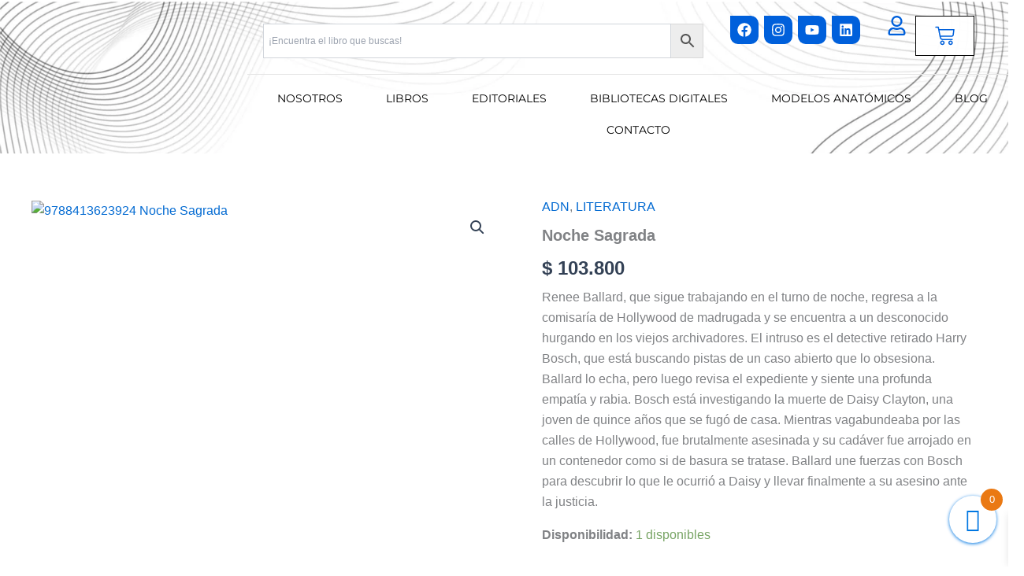

--- FILE ---
content_type: text/css
request_url: https://distrididactika.com/wp-content/uploads/elementor/css/post-10439.css?ver=1769033477
body_size: 1686
content:
.elementor-10439 .elementor-element.elementor-element-98c3715{--display:flex;--flex-direction:column;--container-widget-width:100%;--container-widget-height:initial;--container-widget-flex-grow:0;--container-widget-align-self:initial;--flex-wrap-mobile:wrap;--padding-top:0px;--padding-bottom:0px;--padding-left:0px;--padding-right:0px;}.elementor-widget-divider{--divider-color:var( --e-global-color-secondary );}.elementor-widget-divider .elementor-divider__text{color:var( --e-global-color-secondary );font-family:var( --e-global-typography-secondary-font-family ), Sans-serif;font-weight:var( --e-global-typography-secondary-font-weight );}.elementor-widget-divider.elementor-view-stacked .elementor-icon{background-color:var( --e-global-color-secondary );}.elementor-widget-divider.elementor-view-framed .elementor-icon, .elementor-widget-divider.elementor-view-default .elementor-icon{color:var( --e-global-color-secondary );border-color:var( --e-global-color-secondary );}.elementor-widget-divider.elementor-view-framed .elementor-icon, .elementor-widget-divider.elementor-view-default .elementor-icon svg{fill:var( --e-global-color-secondary );}.elementor-10439 .elementor-element.elementor-element-6f7c50f{--divider-border-style:solid;--divider-color:#C8C8C8;--divider-border-width:1px;}.elementor-10439 .elementor-element.elementor-element-6f7c50f .elementor-divider-separator{width:95%;margin:0 auto;margin-center:0;}.elementor-10439 .elementor-element.elementor-element-6f7c50f .elementor-divider{text-align:center;padding-block-start:1px;padding-block-end:1px;}.elementor-10439 .elementor-element.elementor-element-abb9a55{--display:flex;--flex-direction:row;--container-widget-width:initial;--container-widget-height:100%;--container-widget-flex-grow:1;--container-widget-align-self:stretch;--flex-wrap-mobile:wrap;--gap:0px 0px;--row-gap:0px;--column-gap:0px;--overlay-opacity:0.8;border-style:none;--border-style:none;--padding-top:40px;--padding-bottom:30px;--padding-left:0px;--padding-right:0px;}.elementor-10439 .elementor-element.elementor-element-abb9a55:not(.elementor-motion-effects-element-type-background), .elementor-10439 .elementor-element.elementor-element-abb9a55 > .elementor-motion-effects-container > .elementor-motion-effects-layer{background-image:url("https://distrididactika.com/wp-content/uploads/2025/04/Banner-Footer.png");background-position:center center;background-repeat:no-repeat;background-size:cover;}.elementor-10439 .elementor-element.elementor-element-abb9a55::before, .elementor-10439 .elementor-element.elementor-element-abb9a55 > .elementor-background-video-container::before, .elementor-10439 .elementor-element.elementor-element-abb9a55 > .e-con-inner > .elementor-background-video-container::before, .elementor-10439 .elementor-element.elementor-element-abb9a55 > .elementor-background-slideshow::before, .elementor-10439 .elementor-element.elementor-element-abb9a55 > .e-con-inner > .elementor-background-slideshow::before, .elementor-10439 .elementor-element.elementor-element-abb9a55 > .elementor-motion-effects-container > .elementor-motion-effects-layer::before{background-color:#FFFFFF;--background-overlay:'';}.elementor-10439 .elementor-element.elementor-element-e244395{--display:flex;--flex-direction:column;--container-widget-width:100%;--container-widget-height:initial;--container-widget-flex-grow:0;--container-widget-align-self:initial;--flex-wrap-mobile:wrap;--padding-top:0px;--padding-bottom:0px;--padding-left:0px;--padding-right:0px;}.elementor-widget-theme-site-logo .widget-image-caption{color:var( --e-global-color-text );font-family:var( --e-global-typography-text-font-family ), Sans-serif;font-weight:var( --e-global-typography-text-font-weight );}.elementor-10439 .elementor-element.elementor-element-f36235b img{width:90%;}.elementor-10439 .elementor-element.elementor-element-271dc99{--grid-template-columns:repeat(5, auto);width:var( --container-widget-width, 100% );max-width:100%;--container-widget-width:100%;--container-widget-flex-grow:0;--icon-size:18px;--grid-column-gap:7px;--grid-row-gap:0px;}.elementor-10439 .elementor-element.elementor-element-271dc99 .elementor-widget-container{text-align:center;}.elementor-10439 .elementor-element.elementor-element-271dc99 > .elementor-widget-container{margin:0px 0px 0px 0px;padding:0px 0px 0px 0px;}.elementor-10439 .elementor-element.elementor-element-271dc99.elementor-element{--flex-grow:0;--flex-shrink:0;}.elementor-10439 .elementor-element.elementor-element-271dc99 .elementor-social-icon{background-color:#EA7913;}.elementor-10439 .elementor-element.elementor-element-271dc99 .elementor-icon{border-radius:0px 10px 10px 10px;}.elementor-10439 .elementor-element.elementor-element-2aa276c{--display:flex;--flex-direction:column;--container-widget-width:100%;--container-widget-height:initial;--container-widget-flex-grow:0;--container-widget-align-self:initial;--flex-wrap-mobile:wrap;--gap:5px 0px;--row-gap:5px;--column-gap:0px;--margin-top:0px;--margin-bottom:0px;--margin-left:80px;--margin-right:0px;--padding-top:0px;--padding-bottom:0px;--padding-left:0px;--padding-right:0px;}.elementor-widget-heading .elementor-heading-title{font-family:var( --e-global-typography-primary-font-family ), Sans-serif;font-weight:var( --e-global-typography-primary-font-weight );color:var( --e-global-color-primary );}.elementor-10439 .elementor-element.elementor-element-d2d695d .elementor-heading-title{font-family:"Montserrat", Sans-serif;font-size:20px;font-weight:500;}.elementor-widget-nav-menu .elementor-nav-menu .elementor-item{font-family:var( --e-global-typography-primary-font-family ), Sans-serif;font-weight:var( --e-global-typography-primary-font-weight );}.elementor-widget-nav-menu .elementor-nav-menu--main .elementor-item{color:var( --e-global-color-text );fill:var( --e-global-color-text );}.elementor-widget-nav-menu .elementor-nav-menu--main .elementor-item:hover,
					.elementor-widget-nav-menu .elementor-nav-menu--main .elementor-item.elementor-item-active,
					.elementor-widget-nav-menu .elementor-nav-menu--main .elementor-item.highlighted,
					.elementor-widget-nav-menu .elementor-nav-menu--main .elementor-item:focus{color:var( --e-global-color-accent );fill:var( --e-global-color-accent );}.elementor-widget-nav-menu .elementor-nav-menu--main:not(.e--pointer-framed) .elementor-item:before,
					.elementor-widget-nav-menu .elementor-nav-menu--main:not(.e--pointer-framed) .elementor-item:after{background-color:var( --e-global-color-accent );}.elementor-widget-nav-menu .e--pointer-framed .elementor-item:before,
					.elementor-widget-nav-menu .e--pointer-framed .elementor-item:after{border-color:var( --e-global-color-accent );}.elementor-widget-nav-menu{--e-nav-menu-divider-color:var( --e-global-color-text );}.elementor-widget-nav-menu .elementor-nav-menu--dropdown .elementor-item, .elementor-widget-nav-menu .elementor-nav-menu--dropdown  .elementor-sub-item{font-family:var( --e-global-typography-accent-font-family ), Sans-serif;font-weight:var( --e-global-typography-accent-font-weight );}.elementor-10439 .elementor-element.elementor-element-4f8121e .elementor-menu-toggle{margin:0 auto;}.elementor-10439 .elementor-element.elementor-element-4f8121e .elementor-nav-menu .elementor-item{font-family:"Montserrat", Sans-serif;font-size:13px;font-weight:600;}.elementor-10439 .elementor-element.elementor-element-4f8121e .elementor-nav-menu--main .elementor-item{color:#000000;fill:#000000;padding-left:7px;padding-right:7px;padding-top:3px;padding-bottom:3px;}.elementor-10439 .elementor-element.elementor-element-4f8121e .elementor-nav-menu--main .elementor-item:hover,
					.elementor-10439 .elementor-element.elementor-element-4f8121e .elementor-nav-menu--main .elementor-item.elementor-item-active,
					.elementor-10439 .elementor-element.elementor-element-4f8121e .elementor-nav-menu--main .elementor-item.highlighted,
					.elementor-10439 .elementor-element.elementor-element-4f8121e .elementor-nav-menu--main .elementor-item:focus{color:#EA7913;fill:#EA7913;}.elementor-10439 .elementor-element.elementor-element-4f8121e .elementor-nav-menu--main .elementor-item.elementor-item-active{color:#0060DB;}.elementor-10439 .elementor-element.elementor-element-4f8121e{--e-nav-menu-horizontal-menu-item-margin:calc( 3px / 2 );}.elementor-10439 .elementor-element.elementor-element-4f8121e .elementor-nav-menu--main:not(.elementor-nav-menu--layout-horizontal) .elementor-nav-menu > li:not(:last-child){margin-bottom:3px;}.elementor-10439 .elementor-element.elementor-element-b6f5bad{--display:flex;--flex-direction:column;--container-widget-width:100%;--container-widget-height:initial;--container-widget-flex-grow:0;--container-widget-align-self:initial;--flex-wrap-mobile:wrap;--gap:5px 0px;--row-gap:5px;--column-gap:0px;--padding-top:0px;--padding-bottom:0px;--padding-left:0px;--padding-right:0px;}.elementor-10439 .elementor-element.elementor-element-325325a .elementor-heading-title{font-family:"Montserrat", Sans-serif;font-size:20px;font-weight:500;}.elementor-10439 .elementor-element.elementor-element-818f4a6{--display:flex;--flex-direction:row;--container-widget-width:calc( ( 1 - var( --container-widget-flex-grow ) ) * 100% );--container-widget-height:100%;--container-widget-flex-grow:1;--container-widget-align-self:stretch;--flex-wrap-mobile:wrap;--align-items:center;--gap:0px 0px;--row-gap:0px;--column-gap:0px;--padding-top:0px;--padding-bottom:0px;--padding-left:0px;--padding-right:0px;}.elementor-10439 .elementor-element.elementor-element-7ea06d7{--display:flex;}.elementor-10439 .elementor-element.elementor-element-7ea06d7.e-con{--flex-grow:0;--flex-shrink:0;}.elementor-widget-icon.elementor-view-stacked .elementor-icon{background-color:var( --e-global-color-primary );}.elementor-widget-icon.elementor-view-framed .elementor-icon, .elementor-widget-icon.elementor-view-default .elementor-icon{color:var( --e-global-color-primary );border-color:var( --e-global-color-primary );}.elementor-widget-icon.elementor-view-framed .elementor-icon, .elementor-widget-icon.elementor-view-default .elementor-icon svg{fill:var( --e-global-color-primary );}.elementor-10439 .elementor-element.elementor-element-2b65bb7 .elementor-icon-wrapper{text-align:center;}.elementor-10439 .elementor-element.elementor-element-2b65bb7 .elementor-icon{font-size:25px;}.elementor-10439 .elementor-element.elementor-element-2b65bb7 .elementor-icon svg{height:25px;}.elementor-10439 .elementor-element.elementor-element-4ea242a{--display:flex;}.elementor-10439 .elementor-element.elementor-element-4ea242a.e-con{--flex-grow:0;--flex-shrink:0;}.elementor-10439 .elementor-element.elementor-element-bb20a8d .elementor-heading-title{font-family:"Montserrat", Sans-serif;font-size:13px;font-weight:600;color:#000000;}.elementor-10439 .elementor-element.elementor-element-b3d9909{--display:flex;--flex-direction:row;--container-widget-width:calc( ( 1 - var( --container-widget-flex-grow ) ) * 100% );--container-widget-height:100%;--container-widget-flex-grow:1;--container-widget-align-self:stretch;--flex-wrap-mobile:wrap;--align-items:center;--gap:0px 0px;--row-gap:0px;--column-gap:0px;--padding-top:0px;--padding-bottom:0px;--padding-left:0px;--padding-right:0px;}.elementor-10439 .elementor-element.elementor-element-63aafe0{--display:flex;}.elementor-10439 .elementor-element.elementor-element-63aafe0.e-con{--flex-grow:0;--flex-shrink:0;}.elementor-10439 .elementor-element.elementor-element-c9f5a03 .elementor-icon-wrapper{text-align:center;}.elementor-10439 .elementor-element.elementor-element-c9f5a03 .elementor-icon{font-size:25px;}.elementor-10439 .elementor-element.elementor-element-c9f5a03 .elementor-icon svg{height:25px;}.elementor-10439 .elementor-element.elementor-element-3b9d512{--display:flex;}.elementor-10439 .elementor-element.elementor-element-3b9d512.e-con{--flex-grow:0;--flex-shrink:0;}.elementor-10439 .elementor-element.elementor-element-f6c4940 .elementor-heading-title{font-family:"Montserrat", Sans-serif;font-size:13px;font-weight:600;color:#000000;}.elementor-10439 .elementor-element.elementor-element-08cc010{--display:flex;--flex-direction:column;--container-widget-width:100%;--container-widget-height:initial;--container-widget-flex-grow:0;--container-widget-align-self:initial;--flex-wrap-mobile:wrap;--justify-content:center;--gap:0px 0px;--row-gap:0px;--column-gap:0px;--padding-top:0px;--padding-bottom:0px;--padding-left:0px;--padding-right:0px;}.elementor-10439 .elementor-element.elementor-element-7d72257 .elementor-heading-title{font-family:"Montserrat", Sans-serif;font-size:20px;font-weight:500;}.elementor-widget-image .widget-image-caption{color:var( --e-global-color-text );font-family:var( --e-global-typography-text-font-family ), Sans-serif;font-weight:var( --e-global-typography-text-font-weight );}.elementor-10439 .elementor-element.elementor-element-b0d4253 img{width:70%;}.elementor-10439 .elementor-element.elementor-element-1d25081{--display:flex;--flex-direction:column;--container-widget-width:100%;--container-widget-height:initial;--container-widget-flex-grow:0;--container-widget-align-self:initial;--flex-wrap-mobile:wrap;--margin-top:0px;--margin-bottom:0px;--margin-left:0px;--margin-right:0px;--padding-top:0px;--padding-bottom:20px;--padding-left:0px;--padding-right:0px;}.elementor-10439 .elementor-element.elementor-element-c72734e{--divider-border-style:solid;--divider-color:#C8C8C8;--divider-border-width:1px;}.elementor-10439 .elementor-element.elementor-element-c72734e .elementor-divider-separator{width:100%;}.elementor-10439 .elementor-element.elementor-element-c72734e .elementor-divider{padding-block-start:1px;padding-block-end:1px;}.elementor-widget-copyright .hfe-copyright-wrapper a, .elementor-widget-copyright .hfe-copyright-wrapper{color:var( --e-global-color-text );}.elementor-widget-copyright .hfe-copyright-wrapper, .elementor-widget-copyright .hfe-copyright-wrapper a{font-family:var( --e-global-typography-text-font-family ), Sans-serif;font-weight:var( --e-global-typography-text-font-weight );}.elementor-10439 .elementor-element.elementor-element-352e463 .hfe-copyright-wrapper{text-align:center;}.elementor-10439 .elementor-element.elementor-element-352e463 .hfe-copyright-wrapper a, .elementor-10439 .elementor-element.elementor-element-352e463 .hfe-copyright-wrapper{color:#000000;}.elementor-10439 .elementor-element.elementor-element-352e463 .hfe-copyright-wrapper, .elementor-10439 .elementor-element.elementor-element-352e463 .hfe-copyright-wrapper a{font-family:"Montserrat", Sans-serif;font-size:13px;font-weight:400;}.elementor-theme-builder-content-area{height:400px;}.elementor-location-header:before, .elementor-location-footer:before{content:"";display:table;clear:both;}@media(max-width:767px){.elementor-10439 .elementor-element.elementor-element-f36235b img{width:67%;}.elementor-10439 .elementor-element.elementor-element-2aa276c{--margin-top:20px;--margin-bottom:20px;--margin-left:20px;--margin-right:20px;}.elementor-10439 .elementor-element.elementor-element-b6f5bad{--padding-top:20px;--padding-bottom:20px;--padding-left:20px;--padding-right:20px;}.elementor-10439 .elementor-element.elementor-element-818f4a6{--flex-direction:row;--container-widget-width:initial;--container-widget-height:100%;--container-widget-flex-grow:1;--container-widget-align-self:stretch;--flex-wrap-mobile:wrap;}.elementor-10439 .elementor-element.elementor-element-7ea06d7{--width:29px;--flex-direction:row;--container-widget-width:initial;--container-widget-height:100%;--container-widget-flex-grow:1;--container-widget-align-self:stretch;--flex-wrap-mobile:wrap;}.elementor-10439 .elementor-element.elementor-element-4ea242a{--width:229px;}.elementor-10439 .elementor-element.elementor-element-b3d9909{--flex-direction:row;--container-widget-width:initial;--container-widget-height:100%;--container-widget-flex-grow:1;--container-widget-align-self:stretch;--flex-wrap-mobile:wrap;}.elementor-10439 .elementor-element.elementor-element-63aafe0{--width:31px;}.elementor-10439 .elementor-element.elementor-element-3b9d512{--width:226px;}.elementor-10439 .elementor-element.elementor-element-08cc010{--margin-top:20px;--margin-bottom:20px;--margin-left:20px;--margin-right:20px;}.elementor-10439 .elementor-element.elementor-element-1d25081{--padding-top:20px;--padding-bottom:20px;--padding-left:20px;--padding-right:20px;}}@media(min-width:768px){.elementor-10439 .elementor-element.elementor-element-98c3715{--width:100%;}.elementor-10439 .elementor-element.elementor-element-e244395{--width:25%;}.elementor-10439 .elementor-element.elementor-element-2aa276c{--width:25%;}.elementor-10439 .elementor-element.elementor-element-b6f5bad{--width:25%;}.elementor-10439 .elementor-element.elementor-element-7ea06d7{--width:26%;}.elementor-10439 .elementor-element.elementor-element-63aafe0{--width:26%;}.elementor-10439 .elementor-element.elementor-element-08cc010{--width:25%;}}